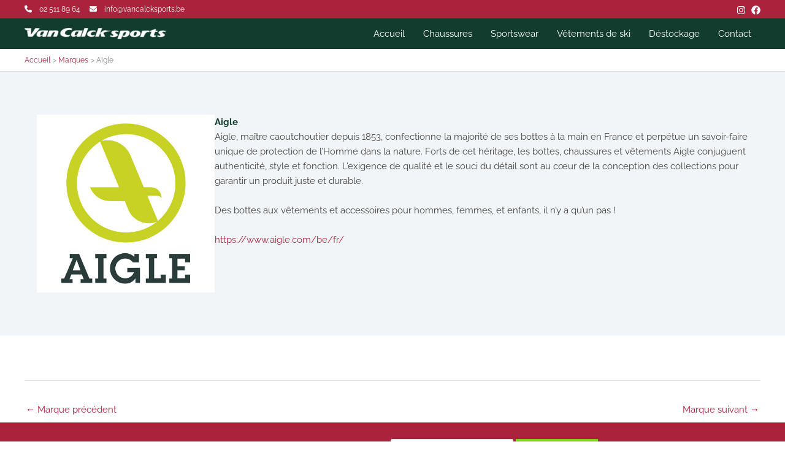

--- FILE ---
content_type: text/css
request_url: https://www.vancalcksports.be/2022/wp-content/themes/vcs2022/style.css?ver=1.0.0
body_size: 992
content:
/**
Theme Name: VCS2022
Author: Bzzz
Author URI: https://www.bzzz.be
Description: Astra is the fastest, fully customizable & beautiful theme suitable for blogs, personal portfolios and business websites. It is very lightweight (less than 50KB on frontend) and offers unparalleled speed. Built with SEO in mind, Astra comes with schema.org code integrated so search engines will love your site. Astra offers plenty of sidebar options and widget areas giving you a full control for customizations. Furthermore, we have included special features and templates so feel free to choose any of your favorite page builder plugin to create pages flexibly. Some of the other features: # WooCommerce Ready # Responsive # Compatible with major plugins # Translation Ready # Extendible with premium addons # Regularly updated # Designed, Developed, Maintained & Supported by Brainstorm Force. Looking for a perfect base theme? Look no further. Astra is fast, fully customizable and beautiful theme!
Version: 1.0.0
License: GNU General Public License v2 or later
License URI: http://www.gnu.org/licenses/gpl-2.0.html
Text Domain: vcs2022
Template: astra
*/

.fa-wrap {width: 85px;height:85px;border-radius: 50%; border:1px solid #aa223C;margin: auto;display: flex;justify-content: center;align-items: center;color:#aa223C;}

.ast-plain-container.ast-no-sidebar:not(.single-marques):not(.home):not(.page-id-2954) #primary {margin:4em 0;}

.prixbarre, .prixvert {position:relative;text-align: center;padding-top:.5rem;}
.prixvert {font-size: 2rem;font-weight: bold;color:#79d717;}
.prixbarre::before {content: "";position: absolute;width:50px;border-bottom:1px solid red;transform: rotate(-10deg);top:1.3rem;}
.prixbarre::after, .prixvert::after {content: " €";}
.prixvert::after {font-size: 1rem;font-weight: 400;}

.green {color:#79d717;}

.main-header-bar.ast-sticky-active .main-header-menu > .menu-item > .menu-link {color:white;}